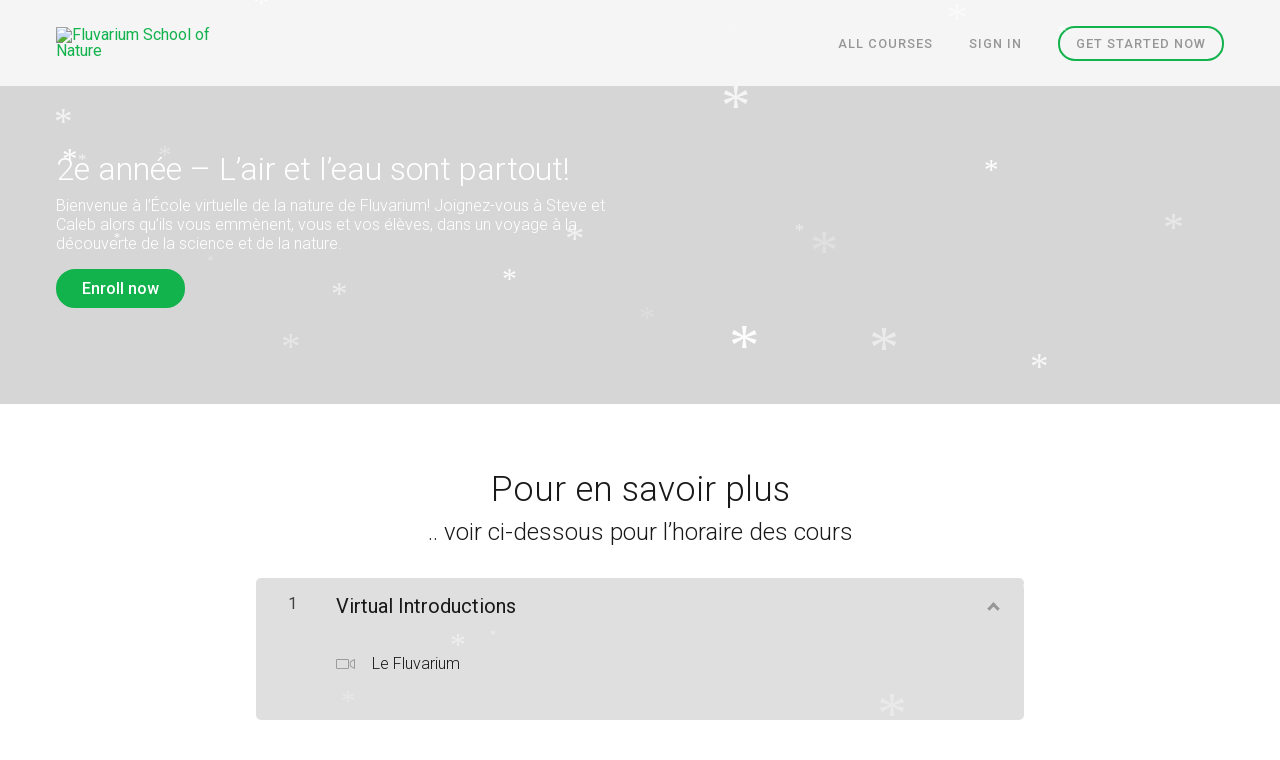

--- FILE ---
content_type: application/javascript; charset=UTF-8
request_url: https://fluvarium.thinkific.com/cdn-cgi/challenge-platform/scripts/jsd/main.js
body_size: 4585
content:
window._cf_chl_opt={uYln4:'g'};~function(N5,m,S,j,J,E,A,i){N5=C,function(f,H,Np,N4,P,Y){for(Np={f:316,H:241,P:319,Y:278,L:290,y:272,D:280,O:323,l:298},N4=C,P=f();!![];)try{if(Y=-parseInt(N4(Np.f))/1+parseInt(N4(Np.H))/2+-parseInt(N4(Np.P))/3+-parseInt(N4(Np.Y))/4+parseInt(N4(Np.L))/5*(parseInt(N4(Np.y))/6)+-parseInt(N4(Np.D))/7+parseInt(N4(Np.O))/8*(parseInt(N4(Np.l))/9),Y===H)break;else P.push(P.shift())}catch(L){P.push(P.shift())}}(N,192839),m=this||self,S=m[N5(310)],j=function(NL,NY,NT,Nc,NK,NW,N6,H,P,Y){return NL={f:229,H:249},NY={f:294,H:294,P:294,Y:230,L:294,y:294,D:287,O:294,l:244,d:294},NT={f:269},Nc={f:325},NK={f:269,H:244,P:233,Y:224,L:273,y:233,D:233,O:273,l:325,d:230,U:325,M:294,x:325,k:325,X:230,I:294,z:230,h:287},NW={f:262,H:244},N6=N5,H=String[N6(NL.f)],P={'h':function(L){return null==L?'':P.g(L,6,function(y,N7){return N7=C,N7(NW.f)[N7(NW.H)](y)})},'g':function(L,y,D,N8,O,U,M,x,X,I,z,V,R,Z,N0,N1,N2,N3){if(N8=N6,null==L)return'';for(U={},M={},x='',X=2,I=3,z=2,V=[],R=0,Z=0,N0=0;N0<L[N8(NK.f)];N0+=1)if(N1=L[N8(NK.H)](N0),Object[N8(NK.P)][N8(NK.Y)][N8(NK.L)](U,N1)||(U[N1]=I++,M[N1]=!0),N2=x+N1,Object[N8(NK.y)][N8(NK.Y)][N8(NK.L)](U,N2))x=N2;else{if(Object[N8(NK.D)][N8(NK.Y)][N8(NK.O)](M,x)){if(256>x[N8(NK.l)](0)){for(O=0;O<z;R<<=1,y-1==Z?(Z=0,V[N8(NK.d)](D(R)),R=0):Z++,O++);for(N3=x[N8(NK.U)](0),O=0;8>O;R=1.4&N3|R<<1.55,Z==y-1?(Z=0,V[N8(NK.d)](D(R)),R=0):Z++,N3>>=1,O++);}else{for(N3=1,O=0;O<z;R=N3|R<<1,Z==y-1?(Z=0,V[N8(NK.d)](D(R)),R=0):Z++,N3=0,O++);for(N3=x[N8(NK.l)](0),O=0;16>O;R=R<<1.01|N3&1,y-1==Z?(Z=0,V[N8(NK.d)](D(R)),R=0):Z++,N3>>=1,O++);}X--,X==0&&(X=Math[N8(NK.M)](2,z),z++),delete M[x]}else for(N3=U[x],O=0;O<z;R=R<<1.7|N3&1,Z==y-1?(Z=0,V[N8(NK.d)](D(R)),R=0):Z++,N3>>=1,O++);x=(X--,X==0&&(X=Math[N8(NK.M)](2,z),z++),U[N2]=I++,String(N1))}if(''!==x){if(Object[N8(NK.P)][N8(NK.Y)][N8(NK.O)](M,x)){if(256>x[N8(NK.x)](0)){for(O=0;O<z;R<<=1,y-1==Z?(Z=0,V[N8(NK.d)](D(R)),R=0):Z++,O++);for(N3=x[N8(NK.k)](0),O=0;8>O;R=R<<1.6|1.14&N3,Z==y-1?(Z=0,V[N8(NK.d)](D(R)),R=0):Z++,N3>>=1,O++);}else{for(N3=1,O=0;O<z;R=N3|R<<1.32,y-1==Z?(Z=0,V[N8(NK.X)](D(R)),R=0):Z++,N3=0,O++);for(N3=x[N8(NK.x)](0),O=0;16>O;R=1.6&N3|R<<1,y-1==Z?(Z=0,V[N8(NK.X)](D(R)),R=0):Z++,N3>>=1,O++);}X--,0==X&&(X=Math[N8(NK.I)](2,z),z++),delete M[x]}else for(N3=U[x],O=0;O<z;R=N3&1.31|R<<1.46,y-1==Z?(Z=0,V[N8(NK.z)](D(R)),R=0):Z++,N3>>=1,O++);X--,0==X&&z++}for(N3=2,O=0;O<z;R=1&N3|R<<1,y-1==Z?(Z=0,V[N8(NK.X)](D(R)),R=0):Z++,N3>>=1,O++);for(;;)if(R<<=1,y-1==Z){V[N8(NK.d)](D(R));break}else Z++;return V[N8(NK.h)]('')},'j':function(L,N9){return N9=N6,null==L?'':L==''?null:P.i(L[N9(NT.f)],32768,function(y,NN){return NN=N9,L[NN(Nc.f)](y)})},'i':function(L,y,D,Nt,O,U,M,x,X,I,z,V,R,Z,N0,N1,N3,N2){for(Nt=N6,O=[],U=4,M=4,x=3,X=[],V=D(0),R=y,Z=1,I=0;3>I;O[I]=I,I+=1);for(N0=0,N1=Math[Nt(NY.f)](2,2),z=1;N1!=z;N2=R&V,R>>=1,0==R&&(R=y,V=D(Z++)),N0|=z*(0<N2?1:0),z<<=1);switch(N0){case 0:for(N0=0,N1=Math[Nt(NY.H)](2,8),z=1;N1!=z;N2=R&V,R>>=1,R==0&&(R=y,V=D(Z++)),N0|=z*(0<N2?1:0),z<<=1);N3=H(N0);break;case 1:for(N0=0,N1=Math[Nt(NY.P)](2,16),z=1;z!=N1;N2=V&R,R>>=1,R==0&&(R=y,V=D(Z++)),N0|=(0<N2?1:0)*z,z<<=1);N3=H(N0);break;case 2:return''}for(I=O[3]=N3,X[Nt(NY.Y)](N3);;){if(Z>L)return'';for(N0=0,N1=Math[Nt(NY.H)](2,x),z=1;z!=N1;N2=R&V,R>>=1,0==R&&(R=y,V=D(Z++)),N0|=z*(0<N2?1:0),z<<=1);switch(N3=N0){case 0:for(N0=0,N1=Math[Nt(NY.L)](2,8),z=1;N1!=z;N2=R&V,R>>=1,R==0&&(R=y,V=D(Z++)),N0|=(0<N2?1:0)*z,z<<=1);O[M++]=H(N0),N3=M-1,U--;break;case 1:for(N0=0,N1=Math[Nt(NY.y)](2,16),z=1;z!=N1;N2=V&R,R>>=1,R==0&&(R=y,V=D(Z++)),N0|=z*(0<N2?1:0),z<<=1);O[M++]=H(N0),N3=M-1,U--;break;case 2:return X[Nt(NY.D)]('')}if(U==0&&(U=Math[Nt(NY.O)](2,x),x++),O[N3])N3=O[N3];else if(N3===M)N3=I+I[Nt(NY.l)](0);else return null;X[Nt(NY.Y)](N3),O[M++]=I+N3[Nt(NY.l)](0),U--,I=N3,U==0&&(U=Math[Nt(NY.d)](2,x),x++)}}},Y={},Y[N6(NL.H)]=P.h,Y}(),J={},J[N5(293)]='o',J[N5(275)]='s',J[N5(266)]='u',J[N5(265)]='z',J[N5(306)]='n',J[N5(234)]='I',J[N5(239)]='b',E=J,m[N5(225)]=function(H,P,Y,L,NU,Nd,Nq,NP,D,O,U,M,x,X){if(NU={f:320,H:340,P:295,Y:320,L:259,y:228,D:304,O:228,l:254,d:250,U:269,M:245,x:235},Nd={f:317,H:269,P:326},Nq={f:233,H:224,P:273,Y:230},NP=N5,null===P||void 0===P)return L;for(D=o(P),H[NP(NU.f)][NP(NU.H)]&&(D=D[NP(NU.P)](H[NP(NU.Y)][NP(NU.H)](P))),D=H[NP(NU.L)][NP(NU.y)]&&H[NP(NU.D)]?H[NP(NU.L)][NP(NU.O)](new H[(NP(NU.D))](D)):function(I,Nu,z){for(Nu=NP,I[Nu(Nd.f)](),z=0;z<I[Nu(Nd.H)];I[z+1]===I[z]?I[Nu(Nd.P)](z+1,1):z+=1);return I}(D),O='nAsAaAb'.split('A'),O=O[NP(NU.l)][NP(NU.d)](O),U=0;U<D[NP(NU.U)];M=D[U],x=B(H,P,M),O(x)?(X=x==='s'&&!H[NP(NU.M)](P[M]),NP(NU.x)===Y+M?y(Y+M,x):X||y(Y+M,P[M])):y(Y+M,x),U++);return L;function y(I,z,NH){NH=C,Object[NH(Nq.f)][NH(Nq.H)][NH(Nq.P)](L,z)||(L[z]=[]),L[z][NH(Nq.Y)](I)}},A=N5(238)[N5(282)](';'),i=A[N5(254)][N5(250)](A),m[N5(327)]=function(H,P,Nx,Nm,Y,L,y,D){for(Nx={f:338,H:269,P:269,Y:243,L:230,y:324},Nm=N5,Y=Object[Nm(Nx.f)](P),L=0;L<Y[Nm(Nx.H)];L++)if(y=Y[L],y==='f'&&(y='N'),H[y]){for(D=0;D<P[Y[L]][Nm(Nx.P)];-1===H[y][Nm(Nx.Y)](P[Y[L]][D])&&(i(P[Y[L]][D])||H[y][Nm(Nx.L)]('o.'+P[Y[L]][D])),D++);}else H[y]=P[Y[L]][Nm(Nx.y)](function(O){return'o.'+O})},c();function Q(f,H,Nv,Nw,NV,Nh,NE,P,Y,L){Nv={f:333,H:231,P:232,Y:236,L:330,y:322,D:285,O:257,l:297,d:279,U:334,M:258,x:313,k:271,X:315,I:315,z:299,h:315,V:279,v:339,e:249,R:296},Nw={f:242},NV={f:226,H:226,P:336,Y:332},Nh={f:334},NE=N5,P=m[NE(Nv.f)],console[NE(Nv.H)](m[NE(Nv.P)]),Y=new m[(NE(Nv.Y))](),Y[NE(Nv.L)](NE(Nv.y),NE(Nv.D)+m[NE(Nv.P)][NE(Nv.O)]+NE(Nv.l)+P.r),P[NE(Nv.d)]&&(Y[NE(Nv.U)]=5e3,Y[NE(Nv.M)]=function(Ns){Ns=NE,H(Ns(Nh.f))}),Y[NE(Nv.x)]=function(NB){NB=NE,Y[NB(NV.f)]>=200&&Y[NB(NV.H)]<300?H(NB(NV.P)):H(NB(NV.Y)+Y[NB(NV.f)])},Y[NE(Nv.k)]=function(No){No=NE,H(No(Nw.f))},L={'t':F(),'lhr':S[NE(Nv.X)]&&S[NE(Nv.I)][NE(Nv.z)]?S[NE(Nv.h)][NE(Nv.z)]:'','api':P[NE(Nv.V)]?!![]:![],'payload':f},Y[NE(Nv.v)](j[NE(Nv.e)](JSON[NE(Nv.R)](L)))}function F(NI,Nr,f){return NI={f:333,H:307},Nr=N5,f=m[Nr(NI.f)],Math[Nr(NI.H)](+atob(f.t))}function W(Nz,NJ,f,H,P){return Nz={f:307,H:270},NJ=N5,f=3600,H=F(),P=Math[NJ(Nz.f)](Date[NJ(Nz.H)]()/1e3),P-H>f?![]:!![]}function B(H,P,Y,NO,Nf,L){Nf=(NO={f:303,H:259,P:276,Y:288},N5);try{return P[Y][Nf(NO.f)](function(){}),'p'}catch(y){}try{if(P[Y]==null)return P[Y]===void 0?'u':'x'}catch(D){return'i'}return H[Nf(NO.H)][Nf(NO.P)](P[Y])?'a':P[Y]===H[Nf(NO.H)]?'C':P[Y]===!0?'T':P[Y]===!1?'F':(L=typeof P[Y],Nf(NO.Y)==L?s(H,P[Y])?'N':'f':E[L]||'?')}function G(f,NX,Nj){return NX={f:237},Nj=N5,Math[Nj(NX.f)]()<f}function N(t3){return t3='58415RToTVW,gwUy0,getPrototypeOf,object,pow,concat,stringify,/jsd/oneshot/d39f91d70ce1/0.2688752580497086:1767245204:4UMExYrvXFmxVQo89elcGQRlOqKNtIS-QoGWtcwoNNg/,167940ZCmtfB,href,tabIndex,loading,removeChild,catch,Set,appendChild,number,floor,iframe,chlApiUrl,document,chlApiRumWidgetAgeMs,body,onload,clientInformation,location,210026tIqMjL,sort,[native code],248136cehSeF,Object,chlApiSitekey,POST,128EuQdBH,map,charCodeAt,splice,kuIdX1,contentWindow,readyState,open,onreadystatechange,http-code:,__CF$cv$params,timeout,navigator,success,postMessage,keys,send,getOwnPropertyNames,style,/invisible/jsd,toString,hasOwnProperty,mlwE4,status,jsd,from,fromCharCode,push,log,_cf_chl_opt,prototype,bigint,d.cookie,XMLHttpRequest,random,_cf_chl_opt;mhsH6;xkyRk9;FTrD2;leJV9;BCMtt1;sNHpA9;GKPzo4;AdbX0;REiSI4;xriGD7;jwjCc3;agiDh2;MQCkM2;mlwE4;kuIdX1;aLEay4;cThi2,boolean,DOMContentLoaded,392204EWVRPx,xhr-error,indexOf,charAt,isNaN,chlApiClientVersion,createElement,kgZMo4,yTLqRC,bind,sid,contentDocument,source,includes,error,error on cf_chl_props,uYln4,ontimeout,Array,HkTQ2,detail,JZs5qhkw01VAXbp2mH3d7NDnLfMoyTz8RSBFWK+IvYGC4g-jareEP6xctQU9Oi$lu,TbVa1,display: none,symbol,undefined,chctx,/b/ov1/0.2688752580497086:1767245204:4UMExYrvXFmxVQo89elcGQRlOqKNtIS-QoGWtcwoNNg/,length,now,onerror,162NAUDCH,call,event,string,isArray,Function,302792Aivfia,api,1741796fGwcnC,cloudflare-invisible,split,addEventListener,msg,/cdn-cgi/challenge-platform/h/,errorInfoObject,join,function,parent'.split(','),N=function(){return t3},N()}function T(P,Y,t2,NF,L,y,D){if(t2={f:281,H:279,P:336,Y:253,L:251,y:274,D:289,O:337,l:253,d:251,U:274,M:255,x:261,k:289},NF=N5,L=NF(t2.f),!P[NF(t2.H)])return;Y===NF(t2.P)?(y={},y[NF(t2.Y)]=L,y[NF(t2.L)]=P.r,y[NF(t2.y)]=NF(t2.P),m[NF(t2.D)][NF(t2.O)](y,'*')):(D={},D[NF(t2.l)]=L,D[NF(t2.d)]=P.r,D[NF(t2.U)]=NF(t2.M),D[NF(t2.x)]=Y,m[NF(t2.k)][NF(t2.O)](D,'*'))}function K(Y,L,NR,NA,y,D,O,l,d,U,M,x){if(NR={f:284,H:255,P:333,Y:285,L:232,y:257,D:268,O:342,l:236,d:330,U:322,M:334,x:258,k:321,X:291,I:309,z:232,h:263,V:311,v:248,e:246,R:260,b:286,a:267,Z:253,N0:227,N1:339,N2:249},NA=N5,!G(.01))return![];D=(y={},y[NA(NR.f)]=Y,y[NA(NR.H)]=L,y);try{O=m[NA(NR.P)],l=NA(NR.Y)+m[NA(NR.L)][NA(NR.y)]+NA(NR.D)+O.r+NA(NR.O),d=new m[(NA(NR.l))](),d[NA(NR.d)](NA(NR.U),l),d[NA(NR.M)]=2500,d[NA(NR.x)]=function(){},U={},U[NA(NR.k)]=m[NA(NR.L)][NA(NR.X)],U[NA(NR.I)]=m[NA(NR.z)][NA(NR.h)],U[NA(NR.V)]=m[NA(NR.L)][NA(NR.v)],U[NA(NR.e)]=m[NA(NR.L)][NA(NR.R)],M=U,x={},x[NA(NR.b)]=D,x[NA(NR.a)]=M,x[NA(NR.Z)]=NA(NR.N0),d[NA(NR.N1)](j[NA(NR.N2)](x))}catch(k){}}function o(f,Nl,Nn,H){for(Nl={f:295,H:338,P:292},Nn=N5,H=[];null!==f;H=H[Nn(Nl.f)](Object[Nn(Nl.H)](f)),f=Object[Nn(Nl.P)](f));return H}function s(f,H,Ny,NC){return Ny={f:277,H:277,P:233,Y:343,L:273,y:243,D:318},NC=N5,H instanceof f[NC(Ny.f)]&&0<f[NC(Ny.H)][NC(Ny.P)][NC(Ny.Y)][NC(Ny.L)](H)[NC(Ny.y)](NC(Ny.D))}function C(t,f,n){return n=N(),C=function(H,P,u){return H=H-224,u=n[H],u},C(t,f)}function c(t1,t0,Na,Ni,f,H,P,Y,L){if(t1={f:333,H:279,P:329,Y:301,L:283,y:240,D:331,O:331},t0={f:329,H:301,P:331},Na={f:256},Ni=N5,f=m[Ni(t1.f)],!f)return;if(!W())return;(H=![],P=f[Ni(t1.H)]===!![],Y=function(Ng,y){if(Ng=Ni,!H){if(H=!![],!W())return;y=g(),Q(y.r,function(D){T(f,D)}),y.e&&K(Ng(Na.f),y.e)}},S[Ni(t1.P)]!==Ni(t1.Y))?Y():m[Ni(t1.L)]?S[Ni(t1.L)](Ni(t1.y),Y):(L=S[Ni(t1.D)]||function(){},S[Ni(t1.O)]=function(NG){NG=Ni,L(),S[NG(t0.f)]!==NG(t0.H)&&(S[NG(t0.P)]=L,Y())})}function g(Nk,NS,P,Y,L,y,D){NS=(Nk={f:247,H:308,P:341,Y:264,L:300,y:312,D:305,O:328,l:314,d:335,U:252,M:302},N5);try{return P=S[NS(Nk.f)](NS(Nk.H)),P[NS(Nk.P)]=NS(Nk.Y),P[NS(Nk.L)]='-1',S[NS(Nk.y)][NS(Nk.D)](P),Y=P[NS(Nk.O)],L={},L=mlwE4(Y,Y,'',L),L=mlwE4(Y,Y[NS(Nk.l)]||Y[NS(Nk.d)],'n.',L),L=mlwE4(Y,P[NS(Nk.U)],'d.',L),S[NS(Nk.y)][NS(Nk.M)](P),y={},y.r=L,y.e=null,y}catch(O){return D={},D.r={},D.e=O,D}}}()